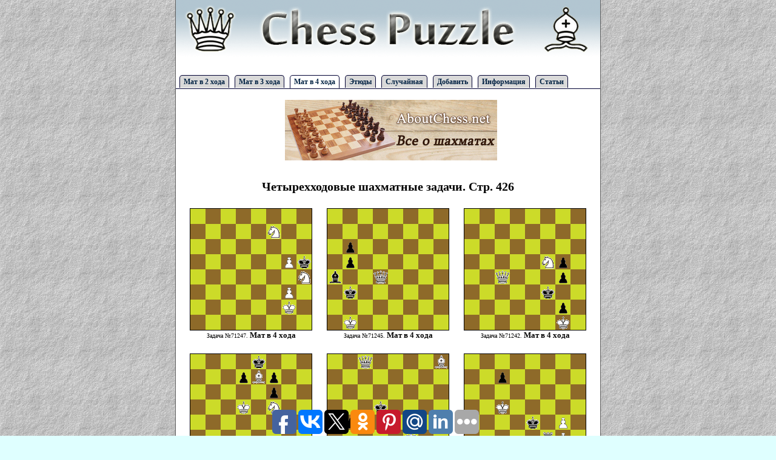

--- FILE ---
content_type: text/html; charset=windows-1251
request_url: https://chesspuzzle.ru/4stroke/426
body_size: 4350
content:
<!DOCTYPE html PUBLIC "-//W3C//DTD XHTML 1.0 Transitional//EN" "http://www.w3.org/TR/xhtml1/DTD/xhtml1-transitional.dtd">
<html xmlns="http://www.w3.org/1999/xhtml">
<head>
<title>Четырехходовые шахматные задачи. Стр. 426 - ChessPuzzle</title><meta name="description" content="Список задач, решение которых состоит из 4 ходов. Страница 426" />
      <meta http-equiv="content-type" content="text/html; charset=windows-1251" />
<!-- 66f6dba3bf4dbc62 -->
<meta name="rp1db6e752a4c342a69c0873d03fb53b71" content="074937666ffa5c88f2232ab9bb613644" />
<meta name="yandex-verification" content="e2a41d53fc847c9a" />
<meta name='blogocash-verify' content='15c0191b4a10c24c64508d535191759b' />
<meta name="656acf85456627ab5991e85fcd92d1bd" content="">
<script async="async" src="https://w.uptolike.com/widgets/v1/zp.js?pid=48486"></script>
<script type="text/javascript" src="https://chesspuzzle.ru/chess.js"></script>
<script type="text/javascript" src="https://chesspuzzle.ru/chessGui.js"></script>



<script type="text/javascript">
 config.pieceDir = "" + config.pieceDir;
 config.fieldColorBlack = '#888888';
 config.fieldColorWhite = '#EEEEEE';
</script>



<style type="text/css">
* {margin: 0;padding: 0;  font-family: Tahoma; font-size: 12px; border: 0; text-decoration: none;}
ul, ol {list-style-position: inside;}
ul {list-style: none;}

body {background:  #DFFFFF url('http://chesspuzzle.ru/img/fon3.jpg');}
#all {margin: 0 auto; width: 700px; background:  #FFFFFF; border: 1px solid #5F5F5F; border-top: 0;}
#header {width: 100%; height: 120px;}
#menu {height: 30px; width: 100%;}
#border_left {background:  #1F2FFF; height: 100%; width:10px; float: left;}
#maintable {width: 100%;}
#maintable tr td {padding: 10px; text-align: center; font-size: 13px; font-weight: bold;}
#maintable tr td small{font-size: 10px; font-weight: lighter;}
#main {margin: 10px; text-align: justify;}

#footer {text-align: center; border-top: 1px solid #5F5F5F;font-size: 11px; padding: 2px; height: 120px;}
#footer a {font-size: 11px; color: #5F5F5F;}
#mainmenu a {position: relative; top: 10px; left: 20px; font-weight: bold; color: #005782;}
#mainmenu a:hover {color: #71BB00;}
#chessDivIdSpan {font-size: 10px;}
h1 {font-size: 20px; font-weight: bold; text-align: center; margin: 12px;}
h2 {font-size: 16px; font-weight: bold; text-align: center; margin: 10px;}
p {text-indent: 10px; margin: 5px 0;}
#answer_tbl tr td {padding: 5px;}
select, input, textarea {border: 1px solid #808080; font-size: 11px; margin: 1px;}
textarea {width: 670px; height: 100px;}
select option {font-size: 11px;}
hr {border-top: 1px dashed #C0C0C0;}
.iheader {font-size: 9px;}
#share_but {margin-top: -20px; margin-left: 550px;}
#seltext {background: #ECFFCE; border: 1px solid #71BB00; margin: 5px 0; padding: 3px;}
#boardlabel {font-size: 15px; font-weight: bold; margin: 5px;}
#menu ul {padding:3px 0;  margin-left:0; border-bottom:1px solid #003; font:bold 8pt Verdana, sans-serif; width: 100%; margin-top: 5px; }
#menu ul li {list-style:none; margin:0; display:inline; width: 115px; }
#menu  ul li a {border-radius: 5px 5px 0 0;  -moz-border-radius: 5px 5px 0 0;
          padding:3px 0.5em;
          margin-left:6px;
          border:1px solid #003;
          border-bottom:none;
          background-color: #D9D9D9;
          text-decoration:none;
          color:#002142;
        }
#menu ul li a:hover {
         background-color: #FFFFFF;
         color:#004488; }

#menu ul li a#current {
          background-color:#fff;
          border-bottom:1px solid #fff;  }



</style>

<link rel="icon" type="image/png" href="https://chesspuzzle.ru/favicon.png" />

</head>

<body>
<div id="border_left"></div>
<div id="all">

  <div id="header">
  <a href="https://chesspuzzle.ru/" title="Шахматные задачи и этюды - ChessPuzzle"><img id="logo" src="https://chesspuzzle.ru/img/logo.gif" alt="Шахматные задачи и этюды - ChessPuzzle" /></a>
  </div>
  <div id="menu">
  <ul>
  <li><a href="https://chesspuzzle.ru/2stroke/1" title="Задачи на мат в 2 хода">Мат в 2 хода</a></li>
  <li><a href="https://chesspuzzle.ru/3stroke/1" title="Задачи на мат в 3 хода">Мат в 3 хода</a></li>
  <li><a id="current" href="https://chesspuzzle.ru/4stroke/1" title="Задачи на мат в 4 хода">Мат в 4 хода</a></li>
  <li><a href="https://chesspuzzle.ru/sketch/1" title="Шахматные этюды">Этюды</a></li>
  <li><a rel="nofollow" href="https://chesspuzzle.ru/random/" title="Открыть случайную шахматную задачу или этюд">Случайная</a></li>
  <li><a href="https://chesspuzzle.ru/addproblem/" title="Добавление шахматной задачи в базу">Добавить</a></li>
  <li><a href="https://chesspuzzle.ru/info/" title="Прочая информация">Информация</a></li>
  <li><a href="https://chesspuzzle.ru/articles.php" title="Статьи">Статьи</a></li>
  </ul>
  </div>

  <div id="main">



  

  <center>
<p style="text-align: center;"><a href="https://www.youtube.com/aboutchessnet?sub_confirmation=1" target="_blank"><img style="border:0" src="https://chesspuzzle.ru/aboutchessnet.jpg" alt="aboutchessnet" /></a></p>

  
  
<script type="text/javascript"><!--
google_ad_client = "pub-6148730936756807";
/* chesspuzle3.ru */
google_ad_slot = "3115848091";
google_ad_width = 468;
google_ad_height = 15;
//-->
</script>
<script type="text/javascript" src="https://pagead2.googlesyndication.com/pagead/show_ads.js">
</script>

  
 </center>

<h1>Четырехходовые шахматные задачи. Стр. 426</h1>  <table id="maintable"><tr>
<td><a href="https://chesspuzzle.ru/problem/71247"><img src="https://chesspuzzle.ru/chess/board71247.gif" alt="Шахматная задача №71247" /></a><br /><small>Задача №71247.</small> Мат в 4 хода</td><td><a href="https://chesspuzzle.ru/problem/71245"><img src="https://chesspuzzle.ru/chess/board71245.gif" alt="Шахматная задача №71245" /></a><br /><small>Задача №71245.</small> Мат в 4 хода</td><td><a href="https://chesspuzzle.ru/problem/71242"><img src="https://chesspuzzle.ru/chess/board71242.gif" alt="Шахматная задача №71242" /></a><br /><small>Задача №71242.</small> Мат в 4 хода</td></tr><tr><td><a href="https://chesspuzzle.ru/problem/71241"><img src="https://chesspuzzle.ru/chess/board71241.gif" alt="Шахматная задача №71241" /></a><br /><small>Задача №71241.</small> Мат в 4 хода</td><td><a href="https://chesspuzzle.ru/problem/71237"><img src="https://chesspuzzle.ru/chess/board71237.gif" alt="Шахматная задача №71237" /></a><br /><small>Задача №71237.</small> Мат в 4 хода</td><td><a href="https://chesspuzzle.ru/problem/71233"><img src="https://chesspuzzle.ru/chess/board71233.gif" alt="Шахматная задача №71233" /></a><br /><small>Задача №71233.</small> Мат в 4 хода</td></tr><tr><td><a href="https://chesspuzzle.ru/problem/71231"><img src="https://chesspuzzle.ru/chess/board71231.gif" alt="Шахматная задача №71231" /></a><br /><small>Задача №71231.</small> Мат в 4 хода</td><td><a href="https://chesspuzzle.ru/problem/71230"><img src="https://chesspuzzle.ru/chess/board71230.gif" alt="Шахматная задача №71230" /></a><br /><small>Задача №71230.</small> Мат в 4 хода</td><td><a href="https://chesspuzzle.ru/problem/71229"><img src="https://chesspuzzle.ru/chess/board71229.gif" alt="Шахматная задача №71229" /></a><br /><small>Задача №71229.</small> Мат в 4 хода</td></tr><tr>  <td></td></tr></table>    <p><b>Страницы</b>: <font size="+1"><a href="https://chesspuzzle.ru/4stroke/1"> 1 </a> ...  <a href="https://chesspuzzle.ru/4stroke/328"> 328 </a>  <a href="https://chesspuzzle.ru/4stroke/329"> 329 </a>  <a href="https://chesspuzzle.ru/4stroke/330"> 330 </a>  <a href="https://chesspuzzle.ru/4stroke/331"> 331 </a>  <a href="https://chesspuzzle.ru/4stroke/332"> 332 </a>  <a href="https://chesspuzzle.ru/4stroke/333"> 333 </a>  <a href="https://chesspuzzle.ru/4stroke/334"> 334 </a>  <a href="https://chesspuzzle.ru/4stroke/335"> 335 </a>  <a href="https://chesspuzzle.ru/4stroke/336"> 336 </a>  <a href="https://chesspuzzle.ru/4stroke/337"> 337 </a>  <a href="https://chesspuzzle.ru/4stroke/338"> 338 </a>  <a href="https://chesspuzzle.ru/4stroke/339"> 339 </a>  <a href="https://chesspuzzle.ru/4stroke/340"> 340 </a>  <a href="https://chesspuzzle.ru/4stroke/341"> 341 </a>  <a href="https://chesspuzzle.ru/4stroke/342"> 342 </a>  <a href="https://chesspuzzle.ru/4stroke/343"> 343 </a>  <a href="https://chesspuzzle.ru/4stroke/344"> 344 </a>  <a href="https://chesspuzzle.ru/4stroke/345"> 345 </a>  <a href="https://chesspuzzle.ru/4stroke/346"> 346 </a>  <a href="https://chesspuzzle.ru/4stroke/347"> 347 </a>  <a href="https://chesspuzzle.ru/4stroke/348"> 348 </a>  <a href="https://chesspuzzle.ru/4stroke/349"> 349 </a>  <a href="https://chesspuzzle.ru/4stroke/350"> 350 </a>  <a href="https://chesspuzzle.ru/4stroke/351"> 351 </a>  <a href="https://chesspuzzle.ru/4stroke/352"> 352 </a>  <a href="https://chesspuzzle.ru/4stroke/353"> 353 </a>  <a href="https://chesspuzzle.ru/4stroke/354"> 354 </a>  <a href="https://chesspuzzle.ru/4stroke/355"> 355 </a>  <a href="https://chesspuzzle.ru/4stroke/356"> 356 </a>  <a href="https://chesspuzzle.ru/4stroke/357"> 357 </a>  <a href="https://chesspuzzle.ru/4stroke/358"> 358 </a>  <a href="https://chesspuzzle.ru/4stroke/359"> 359 </a>  <a href="https://chesspuzzle.ru/4stroke/360"> 360 </a>  <a href="https://chesspuzzle.ru/4stroke/361"> 361 </a>  <a href="https://chesspuzzle.ru/4stroke/362"> 362 </a>  <a href="https://chesspuzzle.ru/4stroke/363"> 363 </a>  <a href="https://chesspuzzle.ru/4stroke/364"> 364 </a>  <a href="https://chesspuzzle.ru/4stroke/365"> 365 </a>  <a href="https://chesspuzzle.ru/4stroke/366"> 366 </a>  <a href="https://chesspuzzle.ru/4stroke/367"> 367 </a>  <a href="https://chesspuzzle.ru/4stroke/368"> 368 </a>  <a href="https://chesspuzzle.ru/4stroke/369"> 369 </a>  <a href="https://chesspuzzle.ru/4stroke/370"> 370 </a>  <a href="https://chesspuzzle.ru/4stroke/371"> 371 </a>  <a href="https://chesspuzzle.ru/4stroke/372"> 372 </a>  <a href="https://chesspuzzle.ru/4stroke/373"> 373 </a>  <a href="https://chesspuzzle.ru/4stroke/374"> 374 </a>  <a href="https://chesspuzzle.ru/4stroke/375"> 375 </a>  <a href="https://chesspuzzle.ru/4stroke/376"> 376 </a>  <a href="https://chesspuzzle.ru/4stroke/377"> 377 </a>  <a href="https://chesspuzzle.ru/4stroke/378"> 378 </a>  <a href="https://chesspuzzle.ru/4stroke/379"> 379 </a>  <a href="https://chesspuzzle.ru/4stroke/380"> 380 </a>  <a href="https://chesspuzzle.ru/4stroke/381"> 381 </a>  <a href="https://chesspuzzle.ru/4stroke/382"> 382 </a>  <a href="https://chesspuzzle.ru/4stroke/383"> 383 </a>  <a href="https://chesspuzzle.ru/4stroke/384"> 384 </a>  <a href="https://chesspuzzle.ru/4stroke/385"> 385 </a>  <a href="https://chesspuzzle.ru/4stroke/386"> 386 </a>  <a href="https://chesspuzzle.ru/4stroke/387"> 387 </a>  <a href="https://chesspuzzle.ru/4stroke/388"> 388 </a>  <a href="https://chesspuzzle.ru/4stroke/389"> 389 </a>  <a href="https://chesspuzzle.ru/4stroke/390"> 390 </a>  <a href="https://chesspuzzle.ru/4stroke/391"> 391 </a>  <a href="https://chesspuzzle.ru/4stroke/392"> 392 </a>  <a href="https://chesspuzzle.ru/4stroke/393"> 393 </a>  <a href="https://chesspuzzle.ru/4stroke/394"> 394 </a>  <a href="https://chesspuzzle.ru/4stroke/395"> 395 </a>  <a href="https://chesspuzzle.ru/4stroke/396"> 396 </a>  <a href="https://chesspuzzle.ru/4stroke/397"> 397 </a>  <a href="https://chesspuzzle.ru/4stroke/398"> 398 </a>  <a href="https://chesspuzzle.ru/4stroke/399"> 399 </a>  <a href="https://chesspuzzle.ru/4stroke/400"> 400 </a>  <a href="https://chesspuzzle.ru/4stroke/401"> 401 </a>  <a href="https://chesspuzzle.ru/4stroke/402"> 402 </a>  <a href="https://chesspuzzle.ru/4stroke/403"> 403 </a>  <a href="https://chesspuzzle.ru/4stroke/404"> 404 </a>  <a href="https://chesspuzzle.ru/4stroke/405"> 405 </a>  <a href="https://chesspuzzle.ru/4stroke/406"> 406 </a>  <a href="https://chesspuzzle.ru/4stroke/407"> 407 </a>  <a href="https://chesspuzzle.ru/4stroke/408"> 408 </a>  <a href="https://chesspuzzle.ru/4stroke/409"> 409 </a>  <a href="https://chesspuzzle.ru/4stroke/410"> 410 </a>  <a href="https://chesspuzzle.ru/4stroke/411"> 411 </a>  <a href="https://chesspuzzle.ru/4stroke/412"> 412 </a>  <a href="https://chesspuzzle.ru/4stroke/413"> 413 </a>  <a href="https://chesspuzzle.ru/4stroke/414"> 414 </a>  <a href="https://chesspuzzle.ru/4stroke/415"> 415 </a>  <a href="https://chesspuzzle.ru/4stroke/416"> 416 </a>  <a href="https://chesspuzzle.ru/4stroke/417"> 417 </a>  <a href="https://chesspuzzle.ru/4stroke/418"> 418 </a>  <a href="https://chesspuzzle.ru/4stroke/419"> 419 </a>  <a href="https://chesspuzzle.ru/4stroke/420"> 420 </a>  <a href="https://chesspuzzle.ru/4stroke/421"> 421 </a>  <a href="https://chesspuzzle.ru/4stroke/422"> 422 </a>  <a href="https://chesspuzzle.ru/4stroke/423"> 423 </a>  <a href="https://chesspuzzle.ru/4stroke/424"> 424 </a>  <a href="https://chesspuzzle.ru/4stroke/425"> 425 </a>  <b>426</b>  <a href="https://chesspuzzle.ru/4stroke/427"> 427 </a>  <a href="https://chesspuzzle.ru/4stroke/428"> 428 </a>  <a href="https://chesspuzzle.ru/4stroke/429"> 429 </a>  <a href="https://chesspuzzle.ru/4stroke/430"> 430 </a>  <a href="https://chesspuzzle.ru/4stroke/431"> 431 </a>  <a href="https://chesspuzzle.ru/4stroke/432"> 432 </a>  <a href="https://chesspuzzle.ru/4stroke/433"> 433 </a>  <a href="https://chesspuzzle.ru/4stroke/434"> 434 </a>  <a href="https://chesspuzzle.ru/4stroke/435"> 435 </a>  <a href="https://chesspuzzle.ru/4stroke/436"> 436 </a>  <a href="https://chesspuzzle.ru/4stroke/437"> 437 </a>  <a href="https://chesspuzzle.ru/4stroke/438"> 438 </a>  <a href="https://chesspuzzle.ru/4stroke/439"> 439 </a>  <a href="https://chesspuzzle.ru/4stroke/440"> 440 </a>  <a href="https://chesspuzzle.ru/4stroke/441"> 441 </a>  <a href="https://chesspuzzle.ru/4stroke/442"> 442 </a>  <a href="https://chesspuzzle.ru/4stroke/443"> 443 </a>  <a href="https://chesspuzzle.ru/4stroke/444"> 444 </a>  <a href="https://chesspuzzle.ru/4stroke/445"> 445 </a>  <a href="https://chesspuzzle.ru/4stroke/446"> 446 </a>  <a href="https://chesspuzzle.ru/4stroke/447"> 447 </a>  <a href="https://chesspuzzle.ru/4stroke/448"> 448 </a>  <a href="https://chesspuzzle.ru/4stroke/449"> 449 </a>  <a href="https://chesspuzzle.ru/4stroke/450"> 450 </a>  <a href="https://chesspuzzle.ru/4stroke/451"> 451 </a>  <a href="https://chesspuzzle.ru/4stroke/452"> 452 </a>  <a href="https://chesspuzzle.ru/4stroke/453"> 453 </a>  <a href="https://chesspuzzle.ru/4stroke/454"> 454 </a>  <a href="https://chesspuzzle.ru/4stroke/455"> 455 </a>  <a href="https://chesspuzzle.ru/4stroke/456"> 456 </a>  <a href="https://chesspuzzle.ru/4stroke/457"> 457 </a>  <a href="https://chesspuzzle.ru/4stroke/458"> 458 </a>  <a href="https://chesspuzzle.ru/4stroke/459"> 459 </a>  <a href="https://chesspuzzle.ru/4stroke/460"> 460 </a>  <a href="https://chesspuzzle.ru/4stroke/461"> 461 </a>  <a href="https://chesspuzzle.ru/4stroke/462"> 462 </a>  <a href="https://chesspuzzle.ru/4stroke/463"> 463 </a>  <a href="https://chesspuzzle.ru/4stroke/464"> 464 </a>  <a href="https://chesspuzzle.ru/4stroke/465"> 465 </a>  <a href="https://chesspuzzle.ru/4stroke/466"> 466 </a>  <a href="https://chesspuzzle.ru/4stroke/467"> 467 </a>  <a href="https://chesspuzzle.ru/4stroke/468"> 468 </a>  <a href="https://chesspuzzle.ru/4stroke/469"> 469 </a>  <a href="https://chesspuzzle.ru/4stroke/470"> 470 </a>  <a href="https://chesspuzzle.ru/4stroke/471"> 471 </a>  <a href="https://chesspuzzle.ru/4stroke/472"> 472 </a>  <a href="https://chesspuzzle.ru/4stroke/473"> 473 </a>  <a href="https://chesspuzzle.ru/4stroke/474"> 474 </a>  <a href="https://chesspuzzle.ru/4stroke/475"> 475 </a>  <a href="https://chesspuzzle.ru/4stroke/476"> 476 </a>  <a href="https://chesspuzzle.ru/4stroke/477"> 477 </a>  <a href="https://chesspuzzle.ru/4stroke/478"> 478 </a>  <a href="https://chesspuzzle.ru/4stroke/479"> 479 </a>  <a href="https://chesspuzzle.ru/4stroke/480"> 480 </a>  <a href="https://chesspuzzle.ru/4stroke/481"> 481 </a>  <a href="https://chesspuzzle.ru/4stroke/482"> 482 </a>  <a href="https://chesspuzzle.ru/4stroke/483"> 483 </a>  <a href="https://chesspuzzle.ru/4stroke/484"> 484 </a>  <a href="https://chesspuzzle.ru/4stroke/485"> 485 </a>  <a href="https://chesspuzzle.ru/4stroke/486"> 486 </a>  <a href="https://chesspuzzle.ru/4stroke/487"> 487 </a>  <a href="https://chesspuzzle.ru/4stroke/488"> 488 </a>  <a href="https://chesspuzzle.ru/4stroke/489"> 489 </a>  <a href="https://chesspuzzle.ru/4stroke/490"> 490 </a>  <a href="https://chesspuzzle.ru/4stroke/491"> 491 </a>  <a href="https://chesspuzzle.ru/4stroke/492"> 492 </a>  <a href="https://chesspuzzle.ru/4stroke/493"> 493 </a>  <a href="https://chesspuzzle.ru/4stroke/494"> 494 </a>  <a href="https://chesspuzzle.ru/4stroke/495"> 495 </a>  <a href="https://chesspuzzle.ru/4stroke/496"> 496 </a>  <a href="https://chesspuzzle.ru/4stroke/497"> 497 </a>  <a href="https://chesspuzzle.ru/4stroke/498"> 498 </a>  <a href="https://chesspuzzle.ru/4stroke/499"> 499 </a>  <a href="https://chesspuzzle.ru/4stroke/500"> 500 </a>  <a href="https://chesspuzzle.ru/4stroke/501"> 501 </a>  <a href="https://chesspuzzle.ru/4stroke/502"> 502 </a>  <a href="https://chesspuzzle.ru/4stroke/503"> 503 </a>  <a href="https://chesspuzzle.ru/4stroke/504"> 504 </a>  <a href="https://chesspuzzle.ru/4stroke/505"> 505 </a>  <a href="https://chesspuzzle.ru/4stroke/506"> 506 </a>  <a href="https://chesspuzzle.ru/4stroke/507"> 507 </a>  <a href="https://chesspuzzle.ru/4stroke/508"> 508 </a>  <a href="https://chesspuzzle.ru/4stroke/509"> 509 </a>  <a href="https://chesspuzzle.ru/4stroke/510"> 510 </a>  <a href="https://chesspuzzle.ru/4stroke/511"> 511 </a>  <a href="https://chesspuzzle.ru/4stroke/512"> 512 </a>  <a href="https://chesspuzzle.ru/4stroke/513"> 513 </a>  <a href="https://chesspuzzle.ru/4stroke/514"> 514 </a>  <a href="https://chesspuzzle.ru/4stroke/515"> 515 </a>  <a href="https://chesspuzzle.ru/4stroke/516"> 516 </a>  <a href="https://chesspuzzle.ru/4stroke/517"> 517 </a>  <a href="https://chesspuzzle.ru/4stroke/518"> 518 </a>  <a href="https://chesspuzzle.ru/4stroke/519"> 519 </a>  <a href="https://chesspuzzle.ru/4stroke/520"> 520 </a>  <a href="https://chesspuzzle.ru/4stroke/521"> 521 </a>  <a href="https://chesspuzzle.ru/4stroke/522"> 522 </a>  <a href="https://chesspuzzle.ru/4stroke/523"> 523 </a>  <a href="https://chesspuzzle.ru/4stroke/524"> 524 </a>  <a href="https://chesspuzzle.ru/4stroke/525"> 525 </a>  ... <a href="https://chesspuzzle.ru/4stroke/771"> 771 </a> </font></p><br>
<script type="text/javascript">
<!--
var _acic={dataProvider:10};(function(){var e=document.createElement("script");e.type="text/javascript";e.async=true;e.src="https://www.acint.net/aci.js";var t=document.getElementsByTagName("script")[0];t.parentNode.insertBefore(e,t)})()
//-->
</script><br>
<script type="text/javascript"><!--
google_ad_client = "ca-pub-6148730936756807";
/* avtomaniya.net2 */
google_ad_slot = "1182987427";
google_ad_width = 468;
google_ad_height = 60;
//-->
</script>
<script type="text/javascript"
src="//pagead2.googlesyndication.com/pagead/show_ads.js">
</script>

  </div>

  <div id="footer">  

<script>
  (function(i,s,o,g,r,a,m){i['GoogleAnalyticsObject']=r;i[r]=i[r]||function(){
  (i[r].q=i[r].q||[]).push(arguments)},i[r].l=1*new Date();a=s.createElement(o),
  m=s.getElementsByTagName(o)[0];a.async=1;a.src=g;m.parentNode.insertBefore(a,m)
  })(window,document,'script','https://www.google-analytics.com/analytics.js','ga');

  ga('create', 'UA-101544935-12', 'auto');
  ga('send', 'pageview');

</script>




  <p>ChessPuzzle.ru - <a href="https://chesspuzzle.ru/">шахматные задачи</a>.
  
 
  </p>
  

  <p>При копировании материалов, прямая ссылка обязательная!</p>
  <p>По вопросам обращайтесь на: <a href="/cdn-cgi/l/email-protection" class="__cf_email__" data-cfemail="ea9e828f889f9993878b84aa938b848e8f92c4989f">[email&#160;protected]</a></p>
  

  
 
  

 
  </p>
  </div>



<script data-cfasync="false" src="/cdn-cgi/scripts/5c5dd728/cloudflare-static/email-decode.min.js"></script><script type="text/javascript">(function(w,doc) {
if (!w.__utlWdgt ) {
    w.__utlWdgt = true;
    var d = doc, s = d.createElement('script'), g = 'getElementsByTagName';
    s.type = 'text/javascript'; s.charset='UTF-8'; s.async = true;
    s.src = ('https:' == w.location.protocol ? 'https' : 'http')  + '://w.uptolike.com/widgets/v1/uptolike.js';
    var h=d[g]('body')[0];
    h.appendChild(s);
}})(window,document);
</script>
<div data-background-alpha="0.0" data-buttons-color="#FFFFFF" data-counter-background-color="#ffffff" data-share-counter-size="12" data-top-button="false" data-share-counter-type="common" data-share-style="1" data-mode="share" data-like-text-enable="false" data-mobile-view="true" data-icon-color="#ffffff" data-orientation="fixed-bottom" data-text-color="#000000" data-share-shape="round-rectangle" data-sn-ids="fb.vk.tw.ok.gp.ps.mr.ln." data-share-size="40" data-background-color="#ffffff" data-preview-mobile="false" data-mobile-sn-ids="fb.vk.tw.wh.ok.vb." data-pid="1570832" data-counter-background-alpha="1.0" data-following-enable="false" data-exclude-show-more="false" data-selection-enable="true" class="uptolike-buttons" ></div>


<!--LiveInternet counter--><script type="text/javascript">
document.write("<a href='//www.liveinternet.ru/click' "+
"target=_blank><img src='//counter.yadro.ru/hit?t45.6;r"+
escape(document.referrer)+((typeof(screen)=="undefined")?"":
";s"+screen.width+"*"+screen.height+"*"+(screen.colorDepth?
screen.colorDepth:screen.pixelDepth))+";u"+escape(document.URL)+
";"+Math.random()+
"' alt='' title='LiveInternet' "+
"border='0' width='10' height='10'><\/a>")
</script><!--/LiveInternet-->


</div>

<script defer src="https://static.cloudflareinsights.com/beacon.min.js/vcd15cbe7772f49c399c6a5babf22c1241717689176015" integrity="sha512-ZpsOmlRQV6y907TI0dKBHq9Md29nnaEIPlkf84rnaERnq6zvWvPUqr2ft8M1aS28oN72PdrCzSjY4U6VaAw1EQ==" data-cf-beacon='{"version":"2024.11.0","token":"1b703241eeec4e05abaed839c610de27","r":1,"server_timing":{"name":{"cfCacheStatus":true,"cfEdge":true,"cfExtPri":true,"cfL4":true,"cfOrigin":true,"cfSpeedBrain":true},"location_startswith":null}}' crossorigin="anonymous"></script>
</body>
</html>

--- FILE ---
content_type: text/html; charset=utf-8
request_url: https://www.google.com/recaptcha/api2/aframe
body_size: 268
content:
<!DOCTYPE HTML><html><head><meta http-equiv="content-type" content="text/html; charset=UTF-8"></head><body><script nonce="7dsdGX3e3Z9-6ZIka_Q2pw">/** Anti-fraud and anti-abuse applications only. See google.com/recaptcha */ try{var clients={'sodar':'https://pagead2.googlesyndication.com/pagead/sodar?'};window.addEventListener("message",function(a){try{if(a.source===window.parent){var b=JSON.parse(a.data);var c=clients[b['id']];if(c){var d=document.createElement('img');d.src=c+b['params']+'&rc='+(localStorage.getItem("rc::a")?sessionStorage.getItem("rc::b"):"");window.document.body.appendChild(d);sessionStorage.setItem("rc::e",parseInt(sessionStorage.getItem("rc::e")||0)+1);localStorage.setItem("rc::h",'1768658079412');}}}catch(b){}});window.parent.postMessage("_grecaptcha_ready", "*");}catch(b){}</script></body></html>

--- FILE ---
content_type: application/javascript;charset=utf-8
request_url: https://w.uptolike.com/widgets/v1/version.js?cb=cb__utl_cb_share_1768658077699908
body_size: 396
content:
cb__utl_cb_share_1768658077699908('1ea92d09c43527572b24fe052f11127b');